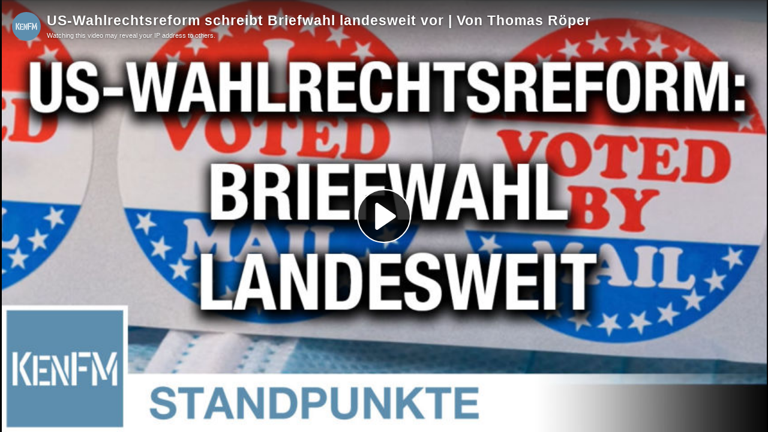

--- FILE ---
content_type: text/html; charset=utf-8
request_url: https://tube.kenfm.de/videos/embed/aae73ba1-a58e-449c-b26a-a48eec423261
body_size: 5559
content:
<!DOCTYPE html>
<html>
  <head>
    <meta charset="UTF-8">
    <meta name="viewport" content="width=device-width, initial-scale=1">
    <meta property="og:platform" content="PeerTube" />

    <!-- /!\ The following comment is used by the server to prerender some tags /!\ -->

    <!-- favicon tag -->
    <title>US-Wahlrechtsreform schreibt Briefwahl landesweit vor | Von Thomas Röper - KenTube</title>
    <meta name="description" content="Den vollständigen Standpunkte-Text (inkl ggf. Quellenhinweisen und Links) findet ihr hier: https://kenfm.de/us-wahlrechtsreform-schreibt-briefwahl-landesweit-vor-von-thomas-roeper/ Ein Standpunkt v..." />
    <style class="custom-css-style">#custom-css  {
    --mainColor: #395568;
    --mainHoverColor: #729FBC;
}

.top-menu {
  background-color: #80A4BE;
}

.footer {
  background-color: #80A4BE;
}
#custom-css .sub-header-container my-menu .menu-wrapper {

}

.icon.icon-logo {
  width: 38px !important;
  height: 38px !important;
margin-top: 8px;
}

.vzm-button {
     margin-left: 28px;
     margin-bottom: 15px;
     margin-top: 15px;
     float: left;
     z-index: 99;
 }
 
 .vzm-image {
     width: 100%;
     max-width: 180px;
     border-radius: 5px;
 }

 .vzm-bc-image {
     position: absolute;
     top: 40px;
     right: 30px; 
 }


my-user-interface-settings {
  display: none;
}

.footer-links {
  display: none !important;
}

.publish-button {
  display: none !important;
}

.broadcast-message {
    height: calc(100vw * 0.15) !important;
    background-color: #D0D4D4;
    background-image: url("/custom/images/kenfm_header.png");
    background-size: 100%;
    background-repeat: no-repeat;
    /* padding-top: calc(100vw * 0.15); */
    color: white;
	border-color: #D0D4D4;
}
</style>
    <meta property="name" content="US-Wahlrechtsreform schreibt Briefwahl landesweit vor | Von Thomas Röper" /><meta property="description" content="Den vollständigen Standpunkte-Text (inkl ggf. Quellenhinweisen und Links) findet ihr hier: https://kenfm.de/us-wahlrechtsreform-schreibt-briefwahl-landesweit-vor-von-thomas-roeper/ Ein Standpunkt v..." /><meta property="image" content="https://tube.kenfm.de/lazy-static/previews/aae73ba1-a58e-449c-b26a-a48eec423261.jpg" /><link rel="alternate" type="application/json+oembed" href="https://tube.kenfm.de/services/oembed?url=https%3A%2F%2Ftube.kenfm.de%2Fw%2Fn72oMZsvf2hPN28uj5Yjag" title="US-Wahlrechtsreform schreibt Briefwahl landesweit vor | Von Thomas Röper" /><script type="application/ld+json">{"@context":"http://schema.org","@type":"VideoObject","name":"US-Wahlrechtsreform schreibt Briefwahl landesweit vor | Von Thomas Röper","description":"Den vollständigen Standpunkte-Text (inkl ggf. Quellenhinweisen und Links) findet ihr hier: https://kenfm.de/us-wahlrechtsreform-schreibt-briefwahl-landesweit-vor-von-thomas-roeper/ Ein Standpunkt v...","image":"https://tube.kenfm.de/lazy-static/previews/aae73ba1-a58e-449c-b26a-a48eec423261.jpg","url":"https://tube.kenfm.de/w/n72oMZsvf2hPN28uj5Yjag","embedUrl":"https://tube.kenfm.de/videos/embed/n72oMZsvf2hPN28uj5Yjag","uploadDate":"2021-03-05T12:46:49.667Z","duration":"PT419S","thumbnailUrl":"https://tube.kenfm.de/lazy-static/previews/aae73ba1-a58e-449c-b26a-a48eec423261.jpg"}</script><meta name="robots" content="noindex, indexifembedded" /><link rel="icon" type="image/png" href="https://tube.kenfm.de/client/assets/images/favicon.png" /><link rel="apple-touch-icon" href="https://tube.kenfm.de/client/assets/images/icons/icon-192x192.png" />
    <script type="application/javascript">window.PeerTubeServerConfig = "{\"client\":{\"newFeaturesInfo\":false,\"header\":{\"hideInstanceName\":false},\"videos\":{\"miniature\":{\"preferAuthorDisplayName\":false},\"resumableUpload\":{\"maxChunkSize\":0}},\"browseVideos\":{\"defaultSort\":\"-publishedAt\",\"defaultScope\":\"federated\"},\"menu\":{\"login\":{\"redirectOnSingleExternalAuth\":false}},\"openInApp\":{\"android\":{\"intent\":{\"enabled\":true,\"host\":\"joinpeertube.org\",\"scheme\":\"peertube\",\"fallbackUrl\":\"https://play.google.com/store/apps/details?id=org.framasoft.peertube\"}},\"ios\":{\"enabled\":true,\"host\":\"joinpeertube.org\",\"scheme\":\"peertube\",\"fallbackUrl\":\"https://apps.apple.com/fr/app/peertube/id6737834858\"}}},\"defaults\":{\"publish\":{\"downloadEnabled\":true,\"commentsPolicy\":1,\"privacy\":1,\"licence\":null},\"p2p\":{\"webapp\":{\"enabled\":true},\"embed\":{\"enabled\":true}},\"player\":{\"theme\":\"galaxy\",\"autoPlay\":true}},\"webadmin\":{\"configuration\":{\"edition\":{\"allowed\":true}}},\"instance\":{\"name\":\"KenTube\",\"shortDescription\":\"KenTube ist das Archiv der ehemaligen Medienplattform KenFM.\",\"isNSFW\":false,\"defaultNSFWPolicy\":\"do_not_list\",\"defaultClientRoute\":\"/videos/trending\",\"serverCountry\":\"\",\"support\":{\"text\":\"\"},\"social\":{\"blueskyLink\":\"\",\"mastodonLink\":\"\",\"xLink\":\"\",\"externalLink\":\"\"},\"customizations\":{\"javascript\":\"/* KENFM LOADER */\\nconsole.log('#vzc load scripts...');\\nvar script_load = document.createElement('script');\\nscript_load.src = '/custom/js/vzc-loader-v0.1.1.js?v=0.1.1';\\ndocument.head.appendChild(script_load);\\n\\ndocument.addEventListener(\\\"DOMContentLoaded\\\", (event) => {\\ndocument.getElementsByClassName(\\\"ng-star-inserted\\\")[0].innerHTML=\\\"<div _ngcontent-ng-c2287547480='' class='fs-8'> Platform powered by <a _ngcontent-ng-c2287547480='' href='https://joinpeertube.org' target='_blank' rel='noopener noreferrer'>PeerTube and Creative</a></div>\\\"\\n});\\n\\n\",\"css\":\"#custom-css  {\\n    --mainColor: #395568;\\n    --mainHoverColor: #729FBC;\\n}\\n\\n.top-menu {\\n  background-color: #80A4BE;\\n}\\n\\n.footer {\\n  background-color: #80A4BE;\\n}\\n#custom-css .sub-header-container my-menu .menu-wrapper {\\n\\n}\\n\\n.icon.icon-logo {\\n  width: 38px !important;\\n  height: 38px !important;\\nmargin-top: 8px;\\n}\\n\\n.vzm-button {\\n     margin-left: 28px;\\n     margin-bottom: 15px;\\n     margin-top: 15px;\\n     float: left;\\n     z-index: 99;\\n }\\n \\n .vzm-image {\\n     width: 100%;\\n     max-width: 180px;\\n     border-radius: 5px;\\n }\\n\\n .vzm-bc-image {\\n     position: absolute;\\n     top: 40px;\\n     right: 30px; \\n }\\n\\n\\nmy-user-interface-settings {\\n  display: none;\\n}\\n\\n.footer-links {\\n  display: none !important;\\n}\\n\\n.publish-button {\\n  display: none !important;\\n}\\n\\n.broadcast-message {\\n    height: calc(100vw * 0.15) !important;\\n    background-color: #D0D4D4;\\n    background-image: url(\\\"/custom/images/kenfm_header.png\\\");\\n    background-size: 100%;\\n    background-repeat: no-repeat;\\n    /* padding-top: calc(100vw * 0.15); */\\n    color: white;\\n\\tborder-color: #D0D4D4;\\n}\\n\"},\"defaultLanguage\":\"en\",\"avatars\":[],\"banners\":[],\"logo\":[{\"fileUrl\":\"https://tube.kenfm.de/client/assets/images/favicon.png\",\"width\":32,\"height\":32,\"type\":\"favicon\",\"isFallback\":true},{\"fileUrl\":\"https://tube.kenfm.de/client/assets/images/logo.svg\",\"width\":34,\"height\":34,\"type\":\"header-square\",\"isFallback\":true},{\"fileUrl\":\"https://tube.kenfm.de/client/assets/images/logo.svg\",\"width\":34,\"height\":34,\"type\":\"header-wide\",\"isFallback\":true}]},\"search\":{\"remoteUri\":{\"users\":true,\"anonymous\":false},\"searchIndex\":{\"enabled\":false,\"url\":\"\",\"disableLocalSearch\":false,\"isDefaultSearch\":false}},\"plugin\":{\"registered\":[],\"registeredExternalAuths\":[],\"registeredIdAndPassAuths\":[]},\"theme\":{\"registered\":[{\"npmName\":\"peertube-theme-bittube-light-mode-no-background\",\"name\":\"bittube-light-mode-no-background\",\"version\":\"2.3.2\",\"description\":\"BitTube light theme\",\"css\":[\"assets/style.css\"],\"clientScripts\":{\"client/common-client-plugin.js\":{\"script\":\"client/common-client-plugin.js\",\"scopes\":[\"common\"]}}}],\"builtIn\":[{\"name\":\"peertube-core-dark-brown\"},{\"name\":\"peertube-core-light-beige\"}],\"default\":\"bittube-light-mode-no-background\",\"customization\":{\"primaryColor\":\"#3ca3e8\",\"foregroundColor\":null,\"backgroundColor\":null,\"backgroundSecondaryColor\":null,\"menuForegroundColor\":null,\"menuBackgroundColor\":null,\"menuBorderRadius\":null,\"headerForegroundColor\":null,\"headerBackgroundColor\":null,\"inputBorderRadius\":null}},\"email\":{\"enabled\":true},\"contactForm\":{\"enabled\":true},\"serverVersion\":\"8.0.1\",\"serverCommit\":\"\",\"transcoding\":{\"remoteRunners\":{\"enabled\":false},\"hls\":{\"enabled\":true},\"web_videos\":{\"enabled\":false},\"enabledResolutions\":[360,480,720,1080],\"profile\":\"default\",\"availableProfiles\":[\"default\"]},\"live\":{\"enabled\":false,\"allowReplay\":true,\"latencySetting\":{\"enabled\":true},\"maxDuration\":-1,\"maxInstanceLives\":20,\"maxUserLives\":3,\"transcoding\":{\"enabled\":true,\"remoteRunners\":{\"enabled\":false},\"enabledResolutions\":[],\"profile\":\"default\",\"availableProfiles\":[\"default\"]},\"rtmp\":{\"port\":1935}},\"videoStudio\":{\"enabled\":false,\"remoteRunners\":{\"enabled\":false}},\"videoFile\":{\"update\":{\"enabled\":true}},\"videoTranscription\":{\"enabled\":true,\"remoteRunners\":{\"enabled\":false}},\"import\":{\"videos\":{\"http\":{\"enabled\":true},\"torrent\":{\"enabled\":false}},\"videoChannelSynchronization\":{\"enabled\":false},\"users\":{\"enabled\":true}},\"export\":{\"users\":{\"enabled\":true,\"exportExpiration\":172800000,\"maxUserVideoQuota\":10737418240}},\"autoBlacklist\":{\"videos\":{\"ofUsers\":{\"enabled\":false}}},\"avatar\":{\"file\":{\"size\":{\"max\":8388608},\"extensions\":[\".png\",\".jpeg\",\".jpg\",\".gif\",\".webp\"]}},\"banner\":{\"file\":{\"size\":{\"max\":8388608},\"extensions\":[\".png\",\".jpeg\",\".jpg\",\".gif\",\".webp\"]}},\"video\":{\"image\":{\"extensions\":[\".png\",\".jpg\",\".jpeg\",\".webp\"],\"size\":{\"max\":8388608}},\"file\":{\"extensions\":[\".webm\",\".ogv\",\".ogg\",\".mp4\",\".mkv\",\".mov\",\".qt\",\".mqv\",\".m4v\",\".flv\",\".f4v\",\".wmv\",\".avi\",\".3gp\",\".3gpp\",\".3g2\",\".3gpp2\",\".nut\",\".mts\",\"ts\",\".m2ts\",\".mpv\",\".m2v\",\".m1v\",\".mpg\",\".mpe\",\".mpeg\",\".vob\",\".mxf\",\".mp3\",\".wma\",\".wav\",\".flac\",\".aac\",\".m4a\",\".ac3\"]}},\"videoCaption\":{\"file\":{\"size\":{\"max\":20971520},\"extensions\":[\".vtt\",\".srt\"]}},\"user\":{\"videoQuota\":-1,\"videoQuotaDaily\":-1},\"videoChannels\":{\"maxPerUser\":20},\"trending\":{\"videos\":{\"intervalDays\":7,\"algorithms\":{\"enabled\":[\"best\",\"hot\",\"most-viewed\",\"most-liked\"],\"default\":\"most-viewed\"}}},\"tracker\":{\"enabled\":true},\"followings\":{\"instance\":{\"autoFollowIndex\":{\"indexUrl\":\"\"}}},\"federation\":{\"enabled\":true},\"broadcastMessage\":{\"enabled\":true,\"message\":\"\",\"level\":\"info\",\"dismissable\":false},\"homepage\":{\"enabled\":false},\"openTelemetry\":{\"metrics\":{\"enabled\":false,\"playbackStatsInterval\":15000}},\"views\":{\"videos\":{\"remote\":{\"maxAge\":2592000000},\"local\":{\"maxAge\":-1},\"watchingInterval\":{\"anonymous\":5000,\"users\":5000}}},\"storyboards\":{\"enabled\":true,\"remoteRunners\":{\"enabled\":false}},\"webrtc\":{\"stunServers\":[\"stun:stunserver2025.stunprotocol.org\",\"stun:stun.framasoft.org\",\"stun:stun.ekiga.net\",\"stun:stun.freeswitch.org\"]},\"nsfwFlagsSettings\":{\"enabled\":true},\"fieldsConstraints\":{\"users\":{\"password\":{\"minLength\":8,\"maxLength\":50}}}}"</script>

    <!-- /!\ Do not remove it /!\ -->
    <script type="module" crossorigin src="/client/standalone/videos/assets/embed-BnWNcIwZ.js"></script>
    <link rel="modulepreload" crossorigin href="/client/standalone/videos/assets/jschannel-Bf22t1yp.js">
    <link rel="stylesheet" crossorigin href="/client/standalone/videos/assets/embed-RoFKRjWz.css">
  </head>

  <body id="custom-css" class="standalone-video-embed">

    <div id="error-block">
      <!-- eslint-disable-next-line @angular-eslint/template/elements-content -->
      <h1 id="error-title"></h1>

      <div id="error-content"></div>

      <details id="error-details">
        <summary>Error details</summary>

        <div id="error-details-content"></div>
      </details>
    </div>

    <div id="video-password-block">
      <!-- eslint-disable-next-line @angular-eslint/template/elements-content -->
      <h1 id="video-password-title"></h1>

      <div id="video-password-content"></div>

      <form id="video-password-form">
        <input type="password" id="video-password-input" name="video-password" required>
        <button type="submit" id="video-password-submit"> </button>
      </form>

      <div id="video-password-error"></div>
      <svg xmlns="http://www.w3.org/2000/svg" width="4rem" height="4rem" viewBox="0 0 24 24">
        <g fill="none" stroke="#c4c4c4" stroke-linecap="round" stroke-linejoin="round" stroke-width="2"><rect width="18" height="11" x="3" y="11" rx="2" ry="2"/><path d="M7 11V7a5 5 0 0 1 10 0v4"/></g>
      </svg>
    </div>

    <div id="video-wrapper"></div>

    <script type="text/javascript">
      // Can be called in embed.ts
      window.displayIncompatibleBrowser = function (err) {
        const text = 'The player is not compatible with your web browser. Please try latest Firefox version.'

        document.title = 'Sorry' + ' - ' + text

        const errorBlock = document.getElementById('error-block')
        errorBlock.style.display = 'flex'

        const errorTitle = document.getElementById('error-title')
        errorTitle.innerHTML = 'Sorry'

        const errorText = document.getElementById('error-content')
        errorText.innerHTML = text

        const errorDetails = document.getElementById('error-details')
        let msg = ''

        if (typeof err === 'string') msg = err
        else if (err instanceof Error) msg = err.name + ' ' + err.message + ' at:\n' + err.stack

        if (msg) {
          const errorDetailsContent = document.getElementById('error-details-content')
          errorDetailsContent.innerText = msg
        } else {
          errorDetails.style.display = 'none'
        }

        const videoWrapper = document.getElementById('video-wrapper')
        if (videoWrapper) videoWrapper.style.display = 'none'

        const placeholderPreview = document.getElementById('placeholder-preview')
        if (placeholderPreview) placeholderPreview.style.display = 'none'
      }

      window.onerror = function (msg, source, lineNumber, columnNumber, err) {
        if (typeof msg === 'string' && msg.toLowerCase().includes(' ice ')) {
          console.warn(msg)
          return
        }

        // Google Bot doesn't support our codecs, but it should not prevent indexing
        if (/googlebot/i.test(navigator.userAgent)) {
          console.error(err)
          return
        }

        // Video element is already created -> don't crash the player
        // We also handle the case where a bugged extension throws an error (maybeUnrelatedError)
        const maybeUnrelatedError = lineNumber === 0 && columnNumber === 0 && !source

        if (document.querySelector('.vjs-can-play') || maybeUnrelatedError) {
          if (window.logger && typeof window.logger.error === 'function') {
            window.logger.error('Uncaught error in embed player ', err)
          }

          return
        }

        window.displayIncompatibleBrowser(err)

        if (window.logger && typeof window.logger.error === 'function') {
          window.logger.error('Embed player crashed', err)
        }
      }

      if (/MSIE|Trident/.test(window.navigator.userAgent) ) {
        window.displayIncompatibleBrowser()
      }

      // BigInt must be supported (for the player to work)
      try {
        BigInt(9007199254740991)
      } catch (err) {
        console.error('BigInt is not supported on this web browser')

        window.displayIncompatibleBrowser()
      }
    </script>


  </body>
</html>
